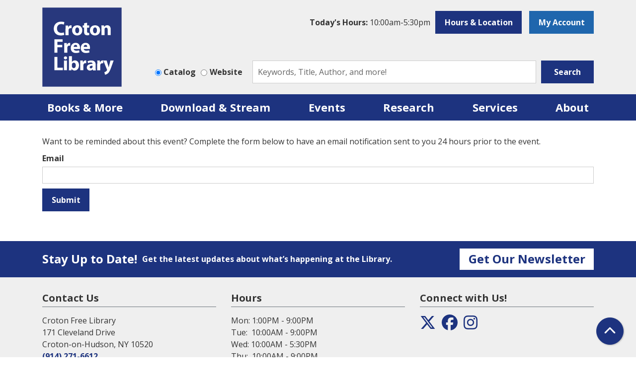

--- FILE ---
content_type: text/html; charset=UTF-8
request_url: https://www.crotonfreelibrary.org/node/2378/reminder_form
body_size: 8379
content:
<!DOCTYPE html>
<html lang="en" dir="ltr">
  <head>
    <meta charset="utf-8" />
<meta name="Generator" content="Drupal 10 (https://www.drupal.org)" />
<meta name="MobileOptimized" content="width" />
<meta name="HandheldFriendly" content="true" />
<meta name="viewport" content="width=device-width, initial-scale=1.0" />
<link rel="icon" href="/themes/custom/website_theme/favicon.ico" type="image/vnd.microsoft.icon" />
<link rel="alternate" hreflang="en" href="https://www.crotonfreelibrary.org/event/storytime-yoga-27" />

    <title>Croton Free Library</title>
        <style>
      :root {
        --calendar-theme-external-link-content: "Opens\20 in\20 a\20 new\20 tab\3A \20 ";
      }
    </style>
    <link rel="stylesheet" media="all" href="/core/misc/components/progress.module.css?t6obd3" />
<link rel="stylesheet" media="all" href="/core/misc/components/ajax-progress.module.css?t6obd3" />
<link rel="stylesheet" media="all" href="/core/modules/system/css/components/align.module.css?t6obd3" />
<link rel="stylesheet" media="all" href="/core/modules/system/css/components/fieldgroup.module.css?t6obd3" />
<link rel="stylesheet" media="all" href="/core/modules/system/css/components/container-inline.module.css?t6obd3" />
<link rel="stylesheet" media="all" href="/core/modules/system/css/components/clearfix.module.css?t6obd3" />
<link rel="stylesheet" media="all" href="/core/modules/system/css/components/details.module.css?t6obd3" />
<link rel="stylesheet" media="all" href="/core/modules/system/css/components/hidden.module.css?t6obd3" />
<link rel="stylesheet" media="all" href="/core/modules/system/css/components/item-list.module.css?t6obd3" />
<link rel="stylesheet" media="all" href="/core/modules/system/css/components/js.module.css?t6obd3" />
<link rel="stylesheet" media="all" href="/core/modules/system/css/components/nowrap.module.css?t6obd3" />
<link rel="stylesheet" media="all" href="/core/modules/system/css/components/position-container.module.css?t6obd3" />
<link rel="stylesheet" media="all" href="/core/modules/system/css/components/reset-appearance.module.css?t6obd3" />
<link rel="stylesheet" media="all" href="/core/modules/system/css/components/resize.module.css?t6obd3" />
<link rel="stylesheet" media="all" href="/core/modules/system/css/components/system-status-counter.css?t6obd3" />
<link rel="stylesheet" media="all" href="/core/modules/system/css/components/system-status-report-counters.css?t6obd3" />
<link rel="stylesheet" media="all" href="/core/modules/system/css/components/system-status-report-general-info.css?t6obd3" />
<link rel="stylesheet" media="all" href="/core/modules/system/css/components/tablesort.module.css?t6obd3" />
<link rel="stylesheet" media="all" href="/core/modules/system/css/system.admin.css?t6obd3" />
<link rel="stylesheet" media="all" href="/modules/custom/library_calendar/lc_calendar_theme/css/base.css?t6obd3" />
<link rel="stylesheet" media="all" href="/modules/custom/library_calendar/lc_calendar_theme/css/state.css?t6obd3" />
<link rel="stylesheet" media="all" href="/modules/custom/library_calendar/lc_calendar_theme/css/components/branch-selector.css?t6obd3" />
<link rel="stylesheet" media="all" href="/modules/contrib/office_hours/css/office_hours.css?t6obd3" />
<link rel="stylesheet" media="all" href="/themes/custom/calendar_theme/node_modules/%40fortawesome/fontawesome-free/css/all.min.css?t6obd3" />
<link rel="stylesheet" media="all" href="/themes/custom/website_theme/css/style?t6obd3" />

    
  </head>
  <body class="path-node page-node-type-lc-event no-js">
        <a href="#main-content" class="visually-hidden focusable skip-link">
      Skip to main content
    </a>
    
      <div class="dialog-off-canvas-main-canvas" data-off-canvas-main-canvas>
    
<header class="header">
      <div class="position-relative">
      <div class="container">
        <div class="row">
          <div class="col-3 col-md-2 mx-auto mx-md-0 branding-col">
              <div class="branding-region">
    
<div id="block-website-theme-branding" class="block block-system block-system-branding-block position-relative">
  
    
        
              
    <a class="site-logo" href="/" rel="home">
      <img src="/themes/custom/website_theme/logo.svg" alt="Homepage of Croton Free Library" fetchpriority="high">
    </a>
  </div>

  </div>

          </div>

          <div class="col-md-10 header-content-col">
              <div class="header-content-region header-content-container">
    
<div id="block-website-theme-branchselect" class="block block-lc-branch-select block-lc-branch-select-block position-relative">
  
    
      


    
<div class="lc-branch-select">
    <div class="lc-branch-select__wrapper lc-branch-select__wrapper--single lc-branch-select__wrapper--open">
    <div class="lc-branch-select__content-container">
              
                                              
        <div class="lc-branch-select__today-hours-container lc-branch-select__collapse" role="button" tabindex="0">
          <div class="lc-branch-select__today-hours">
            <b class="lc-branch-select__today-hours--label">Today's Hours:</b>
            <span class="lc-branch-select__today-hours--value"></span>
          </div>
        </div>
      
              
                  <button class="button lc-branch-select__collapse" type="button">
            Hours &amp; Location
          </button>
        
        <div class="lc-branch-select__collapsed-wrapper">
                        
          
          <div class="lc-branch-select__content">
            <div>
  
      <h2><a href="/croton-free-library">

            <div class="field-container">Croton Free Library</div>
      </a></h2>
    
  

<div class="lc-branch-select__branch lc-branch-select__branch--84" data-branch="84">
  <div class="lc-branch-select__branch--hidden-region">
    
<div class="block block-layout-builder block-field-blocktaxonomy-termlc-library-branchfield-lc-branch-hours position-relative">
  
    
      

      <div class="field-container">
              <div><div class="office-hours office-hours office-hours-status--closed"><div class="office-hours__item"><span class="office-hours__item-slots">10:00am-5:30pm</span><span><br /></span></div></div></div>
          </div>
  
  </div>

  </div>
  <div class="lc-branch-selector-content-row">
    <div class="lc-branch-selector-content-col">
      <div>
        
<div class="block block-layout-builder block-field-blocktaxonomy-termlc-library-branchfield-lc-phone-number position-relative">
  
    
      

            <div class="field-container"><a href="tel:9142716612">(914) 271-6612</a></div>
      
  </div>

<div class="block block-layout-builder block-field-blocktaxonomy-termlc-library-branchfield-lc-address position-relative">
  
    
      

            <div class="field-container"><p class="address" translate="no"><span class="address-line1"> 171 Cleveland Drive</span><br>
<span class="locality">Croton-on-Hudson</span>, <span class="administrative-area">NY</span> <span class="postal-code">10520</span><br>
<span class="country">United States</span></p></div>
      
  </div>

<div class="block block-layout-builder block-extra-field-blocktaxonomy-termlc-library-branchmap-link position-relative">
  
    
      <a href="http://maps.google.com/?q=41.2081955%2C-73.8791195" target="_blank">View on Google Maps</a>
  </div>

      </div>
    </div>
    <div class="lc-branch-selector-content-col">
      <div>
        
<div class="block block-layout-builder block-field-blocktaxonomy-termlc-library-branchfield-lc-branch-hours position-relative">
  
    
      

      <div class="field-container">
              <div><div class="office-hours office-hours office-hours-status--closed"><div class="office-hours__item"><span class="office-hours__item-label">Sun: </span><span class="office-hours__item-slots">1:00pm-5:00pm</span><span><br /></span></div><div class="office-hours__item"><span class="office-hours__item-label">Mon: </span><span class="office-hours__item-slots">1:00pm-9:00pm</span><span><br /></span></div><div class="office-hours__item"><span class="office-hours__item-label">Tue: </span><span class="office-hours__item-slots">10:00am-9:00pm</span><span><br /></span></div><div class="office-hours__item"><span class="office-hours__item-label">Wed: </span><span class="office-hours__item-slots">10:00am-5:30pm</span><span><br /></span></div><div class="office-hours__item"><span class="office-hours__item-label">Thu: </span><span class="office-hours__item-slots">10:00am-9:00pm</span><span><br /></span></div><div class="office-hours__item"><span class="office-hours__item-label">Fri: </span><span class="office-hours__item-slots">10:00am-5:30pm</span><span><br /></span></div><div class="office-hours__item"><span class="office-hours__item-label">Sat: </span><span class="office-hours__item-slots">10:00am-5:00pm</span><span><br /></span></div></div></div>
          </div>
  
  </div>

      </div>
    </div>
  </div>
</div>

</div>

          </div>
        </div>
          </div>
  </div>
</div>

  </div>

<div id="block-myaccount" class="block block-block-content block-block-content56064710-be08-4d4a-a071-0b8a3cae6234 position-relative">
  
    
      

            <div class="field-container"><a class="btn btn-secondary btn-header" href="https://croton.aspendiscovery.org/MyAccount/Home">
  My Account
</a></div>
      
  </div>

  </div>

              <div class="search-region">
    
<div id="block-searchblock" class="block block-lm-search block-lm-search-block position-relative">
  
    
      <div class="lm-search-container"><div class="form-row"><div class="search-col col-lg-3"><div class="lm-search-toggle-container">
<div class="form-check">
  <input type="radio" id="catalog-toggle" name="search-switcher"
    class="form-check-input" data-search="lm-search-catalog" checked>
  <label class="form-check-label" for="catalog-toggle">
    Catalog  </label>
</div>
<div class="form-check">
  <input type="radio" id="database-toggle" name="search-switcher"
    class="form-check-input" data-search="lm-search-database" >
  <label class="form-check-label" for="database-toggle">
    Website  </label>
</div>
</div></div>
<div class="search-col col-lg-9"><div id="lm-search-catalog" class="lm-search-block lm-search-catalog collapse show">
<div id="catalog-search" class="catalog-search">
  <form action="https://croton.aspendiscovery.org/Union/Search" id="searchForm" method="GET" class="search" target="_blank">
    <input name="view" value="list" type="hidden">
    <input name="searchIndex" value="Keyword" type="hidden">
    <input name="searchSource" value="local" type="hidden">

    <div class="form-row">
      <div class="col-8 col-lg-10">
        <input class="form-control h-100 lm-catalog-search-input" name="lookfor"
          type="text" placeholder="Keywords, Title, Author, and more!">
      </div>
      <div class="col-4 col-lg-2">
        <button type="submit" class="btn btn-primary btn-block">
          Search
        </button>
      </div>
    </div>
  </form>
</div>
</div><div id="lm-search-database" class="lm-search-block lm-search-database collapse">
  <div id="database-search" class="database-search">
    <form class="views-exposed-form" data-drupal-selector="views-exposed-form-website-search-page" action="/website-search" method="get" id="views-exposed-form-website-search-page" accept-charset="UTF-8">
  <div class="js-form-item form-group js-form-type-textfield form-item-keywords js-form-item-keywords">
      <label for="edit-keywords">Keywords</label>
        
<input placeholder="Search for information on this site" data-drupal-selector="edit-keywords" type="text" id="edit-keywords" name="keywords" value="" size="30" maxlength="128" class="form-text form-control" />

        </div>
<div data-drupal-selector="edit-actions" class="form-actions js-form-wrapper form-wrapper" id="edit-actions">
<input data-drupal-selector="edit-submit-website-search" type="submit" id="edit-submit-website-search" value="Search" class="button js-form-submit form-submit btn-submit button--primary" />
</div>


</form>

  </div>
</div></div>
</div>
</div>

  </div>

  </div>

          </div>
        </div>
      </div>
    </div>
  
  <div class="navigation-background">
    <div class="container">
        <div class="navigation-region">
    

<div class="navbar-container">
  <nav id="block-website-theme-main-menu" class="navbar navbar-expand-lg" role="navigation" aria-labelledby="block-website-theme-main-menu-menu">
                      
    <h2 class="visually-hidden" id="block-website-theme-main-menu-menu">Main navigation</h2>
    

    <button class="navbar-toggler" type="button" data-toggle="collapse"
        data-target="#navbarSupportedContent"
        aria-controls="navbarSupportedContent" aria-expanded="false"
        aria-label="Toggle navigation">
      <i class="fas fa-bars"></i>

      <span class="visually-hidden">
        Toggle Navigation      </span>
    </button>

    <div class="collapse navbar-collapse" id="navbarSupportedContent">
              


  
            <ul class="nav navbar-nav" role="menu">
    
          
                    
      
      <li class="nav-item dropdown" role="none">
        
        
                          
        <span class="nav-link nav-level-0 has-children" data-nav-level="0" role="menuitem" aria-expanded="false" aria-haspopup="true" aria-controls="dropdown-books-more" data-dropdown="dropdown-books-more" tabindex="0">Books &amp; More</span>

                  <button class="btn d-lg-none" type="button">
            <i class="fas fa-chevron-down" role="presentation"></i>
            <span class="visually-hidden">Open Menu</span>
          </button>

            
      
          <ul class="dropdown-menu" id="dropdown-books-more" role="menu">
    
          
      
      
      <li class="nav-item" role="none">
        
        
        
        <a href="https://croton.aspendiscovery.org" class="nav-link nav-level-1" data-nav-level="1" role="menuitem">Catalog</a>

              </li>
          
      
      
      <li class="nav-item" role="none">
        
        
        
        <a href="/passes" class="nav-link nav-level-1" data-nav-level="1" role="menuitem" data-drupal-link-system-path="passes">Museum Passes</a>

              </li>
          
      
      
      <li class="nav-item" role="none">
        
        
        
        <a href="/library-things" class="nav-link nav-level-1" data-nav-level="1" role="menuitem" data-drupal-link-system-path="node/6896">Library of Things</a>

              </li>
          
      
      
      <li class="nav-item" role="none">
        
        
        
        <a href="/tools-experiences?field_eg_category_target_id%5B173%5D=173&amp;field_eg_category_target_id%5B175%5D=175&amp;field_eg_category_target_id%5B174%5D=174&amp;field_thing_type_target_id=" class="nav-link nav-level-1" data-nav-level="1" role="menuitem" data-drupal-link-query="{&quot;field_eg_category_target_id&quot;:{&quot;173&quot;:&quot;173&quot;,&quot;175&quot;:&quot;175&quot;,&quot;174&quot;:&quot;174&quot;},&quot;field_thing_type_target_id&quot;:&quot;&quot;}" data-drupal-link-system-path="tools-experiences">Tools &amp; Experiences</a>

              </li>
          
      
      
      <li class="nav-item" role="none">
        
        
        
        <a href="/magazine-subscriptions" class="nav-link nav-level-1" data-nav-level="1" role="menuitem" data-drupal-link-system-path="magazine-subscriptions">Magazines</a>

              </li>
          
      
      
      <li class="nav-item" role="none">
        
        
        
        <a href="/books-more/get-library-card" class="nav-link nav-level-1" data-nav-level="1" role="menuitem" data-drupal-link-system-path="node/176">Get a Library Card</a>

              </li>
          
      
      
      <li class="nav-item" role="none">
        
        
        
        <a href="https://docs.google.com/forms/d/e/1FAIpQLSfTv4AIP9z4iB8GYPXyYRv7BqGld843fa0EUdMJ2t0TpcvYmg/viewform?usp=sf_link" class="nav-link nav-level-1" data-nav-level="1" role="menuitem">Suggest a Purchase</a>

              </li>
        </ul>

      
              </li>
          
                    
      
      <li class="nav-item dropdown" role="none">
        
        
                          
        <span class="nav-link nav-level-0 has-children" data-nav-level="0" role="menuitem" aria-expanded="false" aria-haspopup="true" aria-controls="dropdown-download-stream" data-dropdown="dropdown-download-stream" tabindex="0">Download &amp; Stream</span>

                  <button class="btn d-lg-none" type="button">
            <i class="fas fa-chevron-down" role="presentation"></i>
            <span class="visually-hidden">Open Menu</span>
          </button>

            
      
          <ul class="dropdown-menu" id="dropdown-download-stream" role="menu">
    
          
      
      
      <li class="nav-item" role="none">
        
        
        
        <a href="/download-stream/eaudiobooks" class="nav-link nav-level-1" data-nav-level="1" role="menuitem" data-drupal-link-system-path="download-stream/eaudiobooks">eAudiobooks</a>

              </li>
          
      
      
      <li class="nav-item" role="none">
        
        
        
        <a href="/download-stream/ebooks" class="nav-link nav-level-1" data-nav-level="1" role="menuitem" data-drupal-link-system-path="download-stream/ebooks">eBooks</a>

              </li>
          
      
      
      <li class="nav-item" role="none">
        
        
        
        <a href="/download-stream/music" class="nav-link nav-level-1" data-nav-level="1" role="menuitem" data-drupal-link-system-path="download-stream/music">Music</a>

              </li>
          
      
      
      <li class="nav-item" role="none">
        
        
        
        <a href="/download-stream/movies" class="nav-link nav-level-1" data-nav-level="1" role="menuitem" data-drupal-link-system-path="download-stream/movies">Movies</a>

              </li>
          
      
      
      <li class="nav-item" role="none">
        
        
        
        <a href="/download-stream/magazines-comics" class="nav-link nav-level-1" data-nav-level="1" role="menuitem" data-drupal-link-system-path="download-stream/magazines-comics">Magazines &amp; Comics</a>

              </li>
        </ul>

      
              </li>
          
                    
      
      <li class="nav-item dropdown" role="none">
        
        
                          
        <span class="nav-link nav-level-0 has-children" data-nav-level="0" role="menuitem" aria-expanded="false" aria-haspopup="true" aria-controls="dropdown-events" data-dropdown="dropdown-events" tabindex="0">Events</span>

                  <button class="btn d-lg-none" type="button">
            <i class="fas fa-chevron-down" role="presentation"></i>
            <span class="visually-hidden">Open Menu</span>
          </button>

            
      
          <ul class="dropdown-menu" id="dropdown-events" role="menu">
    
          
      
      
      <li class="nav-item" role="none">
        
        
        
        <a href="/events/month?age_groups%5B34%5D=34&amp;age_groups%5B93%5D=93&amp;age_groups%5B94%5D=94&amp;age_groups%5B95%5D=95" class="nav-link nav-level-1" data-nav-level="1" role="menuitem" data-drupal-link-query="{&quot;age_groups&quot;:{&quot;34&quot;:&quot;34&quot;,&quot;93&quot;:&quot;93&quot;,&quot;94&quot;:&quot;94&quot;,&quot;95&quot;:&quot;95&quot;}}" data-drupal-link-system-path="events/month">Kids Programs</a>

              </li>
          
      
      
      <li class="nav-item" role="none">
        
        
        
        <a href="/events/month?age_groups%5B95%5D=95&amp;age_groups%5B35%5D=35" class="nav-link nav-level-1" data-nav-level="1" role="menuitem" data-drupal-link-query="{&quot;age_groups&quot;:{&quot;95&quot;:&quot;95&quot;,&quot;35&quot;:&quot;35&quot;}}" data-drupal-link-system-path="events/month">Teen/Tween Programs</a>

              </li>
          
      
      
      <li class="nav-item" role="none">
        
        
        
        <a href="/events/month?age_groups%5B36%5D=36" class="nav-link nav-level-1" data-nav-level="1" role="menuitem" data-drupal-link-query="{&quot;age_groups&quot;:{&quot;36&quot;:&quot;36&quot;}}" data-drupal-link-system-path="events/month">Adult Programs</a>

              </li>
          
      
      
      <li class="nav-item" role="none">
        
        
        
        <a href="/book-clubs" class="nav-link nav-level-1" data-nav-level="1" role="menuitem" data-drupal-link-system-path="node/856">Book Clubs</a>

              </li>
          
      
      
      <li class="nav-item" role="none">
        
        
        
        <a href="/programs-events/exhibitions" class="nav-link nav-level-1" data-nav-level="1" role="menuitem" data-drupal-link-system-path="node/179">Exhibitions</a>

              </li>
          
      
      
      <li class="nav-item" role="none">
        
        
        
        <a href="/croton-reads" class="nav-link nav-level-1" data-nav-level="1" role="menuitem" data-drupal-link-system-path="croton-reads">Croton Reads</a>

              </li>
          
      
      
      <li class="nav-item" role="none">
        
        
        
        <a href="/summer" class="nav-link nav-level-1" data-nav-level="1" role="menuitem" data-drupal-link-system-path="node/180">Summer Reading Program</a>

              </li>
          
      
      
      <li class="nav-item" role="none">
        
        
        
        <a href="/programs-events/battle-of-the-books" class="nav-link nav-level-1" data-nav-level="1" role="menuitem" data-drupal-link-system-path="node/181">Battle of the Books</a>

              </li>
        </ul>

      
              </li>
          
                    
      
      <li class="nav-item dropdown" role="none">
        
        
                          
        <span class="nav-link nav-level-0 has-children" data-nav-level="0" role="menuitem" aria-expanded="false" aria-haspopup="true" aria-controls="dropdown-research" data-dropdown="dropdown-research" tabindex="0">Research</span>

                  <button class="btn d-lg-none" type="button">
            <i class="fas fa-chevron-down" role="presentation"></i>
            <span class="visually-hidden">Open Menu</span>
          </button>

            
      
          <ul class="dropdown-menu" id="dropdown-research" role="menu">
    
          
      
      
      <li class="nav-item" role="none">
        
        
        
        <a href="/databases/study-help" class="nav-link nav-level-1" data-nav-level="1" role="menuitem" data-drupal-link-system-path="databases/study-help">Study Help</a>

              </li>
          
      
      
      <li class="nav-item" role="none">
        
        
        
        <a href="/databases/continuing-education" class="nav-link nav-level-1" data-nav-level="1" role="menuitem" data-drupal-link-system-path="databases/continuing-education">Continuing Education </a>

              </li>
          
      
      
      <li class="nav-item" role="none">
        
        
        
        <a href="/form/research-request" class="nav-link nav-level-1" data-nav-level="1" role="menuitem" data-drupal-link-system-path="webform/research_request">Research Requests</a>

              </li>
          
      
      
      <li class="nav-item" role="none">
        
        
        
        <a href="/databases/life-skills" class="nav-link nav-level-1" data-nav-level="1" role="menuitem" data-drupal-link-system-path="databases/life-skills">Life Skills</a>

              </li>
          
      
      
      <li class="nav-item" role="none">
        
        
        
        <a href="/databases/newspapers" class="nav-link nav-level-1" data-nav-level="1" role="menuitem" data-drupal-link-system-path="databases/newspapers">Newspapers</a>

              </li>
          
      
      
      <li class="nav-item" role="none">
        
        
        
        <a href="/databases/journals-periodicals" class="nav-link nav-level-1" data-nav-level="1" role="menuitem" data-drupal-link-system-path="databases/journals-periodicals">Journals and Periodicals</a>

              </li>
          
      
      
      <li class="nav-item" role="none">
        
        
        
        <a href="/databases/recursos-en-espanol" class="nav-link nav-level-1" data-nav-level="1" role="menuitem" data-drupal-link-system-path="databases/recursos-en-espanol">Recursos en Español</a>

              </li>
        </ul>

      
              </li>
          
                    
      
      <li class="nav-item dropdown" role="none">
        
        
                          
        <span class="nav-link nav-level-0 has-children" data-nav-level="0" role="menuitem" aria-expanded="false" aria-haspopup="true" aria-controls="dropdown-services" data-dropdown="dropdown-services" tabindex="0">Services</span>

                  <button class="btn d-lg-none" type="button">
            <i class="fas fa-chevron-down" role="presentation"></i>
            <span class="visually-hidden">Open Menu</span>
          </button>

            
      
          <ul class="dropdown-menu" id="dropdown-services" role="menu">
    
          
      
      
      <li class="nav-item" role="none">
        
        
        
        <a href="/kids" class="nav-link nav-level-1" data-nav-level="1" role="menuitem" data-drupal-link-system-path="node/182">Kids</a>

              </li>
          
      
      
      <li class="nav-item" role="none">
        
        
        
        <a href="/teens" class="nav-link nav-level-1" data-nav-level="1" role="menuitem" data-drupal-link-system-path="node/183">Teens</a>

              </li>
          
      
      
      <li class="nav-item" role="none">
        
        
        
        <a href="/adults" class="nav-link nav-level-1" data-nav-level="1" role="menuitem" data-drupal-link-system-path="node/184">Adults</a>

              </li>
          
      
      
      <li class="nav-item" role="none">
        
        
        
        <a href="/services/printing-copying" class="nav-link nav-level-1" data-nav-level="1" role="menuitem" data-drupal-link-system-path="node/185">Printing/Copying</a>

              </li>
          
      
      
      <li class="nav-item" role="none">
        
        
        
        <a href="https://print.princh.com/?pid=109494" class="nav-link nav-level-1" data-nav-level="1" role="menuitem">Wireless Printing</a>

              </li>
          
      
      
      <li class="nav-item" role="none">
        
        
        
        <a href="/3Dprinting" class="nav-link nav-level-1" data-nav-level="1" role="menuitem" data-drupal-link-system-path="node/8725">3D Printing</a>

              </li>
          
      
      
      <li class="nav-item" role="none">
        
        
        
        <a href="/form/book-bundle-request" class="nav-link nav-level-1" data-nav-level="1" role="menuitem" data-drupal-link-system-path="webform/book_bundle_request">Book Bundles</a>

              </li>
          
      
      
      <li class="nav-item" role="none">
        
        
        
        <a href="/form/performers-application" title="Would you like to perform or present at the Croton Free Library?" class="nav-link nav-level-1" data-nav-level="1" role="menuitem" data-drupal-link-system-path="webform/performers_application">Apply to Perform</a>

              </li>
          
      
      
      <li class="nav-item" role="none">
        
        
        
        <a href="/form/artist-application" class="nav-link nav-level-1" data-nav-level="1" role="menuitem" data-drupal-link-system-path="webform/artist_application">Apply for an Exhibit</a>

              </li>
          
      
      
      <li class="nav-item" role="none">
        
        
        
        <a href="/services/espanol" class="nav-link nav-level-1" data-nav-level="1" role="menuitem" data-drupal-link-system-path="node/186">Espanol</a>

              </li>
        </ul>

      
              </li>
          
                    
      
      <li class="nav-item dropdown" role="none">
        
        
                          
        <span class="nav-link nav-level-0 has-children" data-nav-level="0" role="menuitem" aria-expanded="false" aria-haspopup="true" aria-controls="dropdown-about" data-dropdown="dropdown-about" tabindex="0">About</span>

                  <button class="btn d-lg-none" type="button">
            <i class="fas fa-chevron-down" role="presentation"></i>
            <span class="visually-hidden">Open Menu</span>
          </button>

            
      
          <ul class="dropdown-menu" id="dropdown-about" role="menu">
    
          
      
      
      <li class="nav-item" role="none">
        
        
        
        <a href="/about/contact-us" class="nav-link nav-level-1" data-nav-level="1" role="menuitem" data-drupal-link-system-path="node/187">Contact Us</a>

              </li>
          
      
      
      <li class="nav-item" role="none">
        
        
        
        <a href="/about/about-us" class="nav-link nav-level-1" data-nav-level="1" role="menuitem" data-drupal-link-system-path="node/188">About Us</a>

              </li>
          
      
      
      <li class="nav-item" role="none">
        
        
        
        <a href="/board-trustees" class="nav-link nav-level-1" data-nav-level="1" role="menuitem" data-drupal-link-system-path="node/905">Board of Trustees</a>

              </li>
          
      
      
      <li class="nav-item" role="none">
        
        
        
        <a href="/about/staff" class="nav-link nav-level-1" data-nav-level="1" role="menuitem" data-drupal-link-system-path="node/190">Staff</a>

              </li>
          
      
      
      <li class="nav-item" role="none">
        
        
        
        <a href="/about/policies-forms" class="nav-link nav-level-1" data-nav-level="1" role="menuitem" data-drupal-link-system-path="node/191">Policies</a>

              </li>
          
      
      
      <li class="nav-item" role="none">
        
        
        
        <a href="/about/donations" class="nav-link nav-level-1" data-nav-level="1" role="menuitem" data-drupal-link-system-path="node/192">Donations and Giving</a>

              </li>
          
      
      
      <li class="nav-item" role="none">
        
        
        
        <a href="/about/budget-funding" class="nav-link nav-level-1" data-nav-level="1" role="menuitem" data-drupal-link-system-path="node/194">Budget &amp; Funding</a>

              </li>
          
      
      
      <li class="nav-item" role="none">
        
        
        
        <a href="/about/book-donations" class="nav-link nav-level-1" data-nav-level="1" role="menuitem" data-drupal-link-system-path="node/3364">Book Donations</a>

              </li>
          
      
      
      <li class="nav-item" role="none">
        
        
        
        <a href="/about/frequently-asked-questions" class="nav-link nav-level-1" data-nav-level="1" role="menuitem" data-drupal-link-system-path="node/193">Frequently Asked Questions</a>

              </li>
        </ul>

      
              </li>
        </ul>

      


          </div>
  </nav>
</div>

  </div>

    </div>
  </div>
</header>

<div class="full-width-region">
  
</div>

<div class="content-background">
  <main role="main" class="main-container container">
    <a id="main-content" tabindex="-1"></a>

      <div class="content-region">
    <div data-drupal-messages-fallback class="hidden"></div>

<div id="block-website-theme-pagetitle" class="block block-core block-page-title-block position-relative">
  
    
      


  </div>

<div id="block-website-theme-content" class="block block-system block-system-main-block position-relative">
  
    
      <div><p>Want to be reminded about this event? Complete the form below to have an email notification sent to you 24 hours prior to the event.</p>
<div id="ajax_reminder_wrapper"><div id="ajax_reminder_notice"></div><form class="lc-calendar-reminder-form" data-drupal-selector="lc-calendar-reminder-form" action="/node/2378/reminder_form" method="post" id="lc-calendar-reminder-form" accept-charset="UTF-8">
  <div class="js-form-item form-group js-form-type-email form-item-email js-form-item-email">
      <label for="edit-email" class="js-form-required form-required">Email</label>
        
<input data-drupal-selector="edit-email" type="email" id="edit-email" name="email" value="" size="60" maxlength="254" class="form-email required form-control" required="required" aria-required="true" />

        </div>

<input autocomplete="off" data-drupal-selector="form-omcrotrty-cf3d3oqy-3fcfilspwq0uzc65mptt-esm" type="hidden" name="form_build_id" value="form-omCROTrTY_cF3D3oqY-3FcFiLspwQ0UzC65MPtt-EsM" />

<input data-drupal-selector="edit-lc-calendar-reminder-form" type="hidden" name="form_id" value="lc_calendar_reminder_form" />
<div data-drupal-selector="edit-actions" class="form-actions js-form-wrapper form-wrapper" id="edit-actions">
<input data-drupal-selector="edit-submit" type="submit" id="edit-submit" name="op" value="Submit" class="button button--primary js-form-submit form-submit btn-submit" />
</div>

</form>
</div></div>

  </div>

<div id="block-googleanalyticstagmanager" class="block block-block-content block-block-content2da185eb-e3e1-4248-8725-d086b0f54f08 position-relative">
  
    
      

            <div class="field-container"><!-- Global site tag (gtag.js) - Google Analytics -->
<script async src="https://www.googletagmanager.com/gtag/js?id=G-8DLV1Q57X3"></script>
<script>
window.dataLayer = window.dataLayer || [];
function gtag(){dataLayer.push(arguments);}
gtag('js', new Date());

gtag('config', 'G-8DLV1Q57X3');
</script></div>
      
  </div>

  </div>

  </main>
</div>

  <div class="pre-footer">
    <div class="container">
        <div class="pre-footer-region">
    
<div id="block-newslettersignup" class="block block-block-content block-block-content781889a7-3e22-4ed2-a3ae-9a0712b04073 position-relative">
  
    
      

            <div class="field-container"><div class="form-row">
    <div class="col-md-auto d-flex align-items-center">
        <h4 class="mb-md-0 h4">Stay Up to Date!</h4>
    </div>
    <div class="col-md-auto d-flex align-items-center font-weight-bold">Get the latest updates about what’s happening at the Library.</div>
    <div class="col-md-3 col-md-auto ml-auto mt-3 mt-md-0">
        <a class="btn btn-sm btn-white btn-block text-primary" href="https://squarespace.us2.list-manage.com/subscribe/post?u=07e2d496afd417cdf868175a7&amp;id=8a4fa9425d">
            Get Our Newsletter
        </a>
    </div></div></div>
      
  </div>

  </div>

    </div>
  </div>

  <footer role="contentinfo" class="footer">
    <div class="container">
      <div class="footer-row">
          <div class="footer-region row">
    
<div id="block-contactus" class="col-md block block-block-content block-block-content741b0434-e4bd-47ef-9877-30a51658bfb6 position-relative">
  
      <h2>Contact Us</h2>
    <a id="contact-us" class="anchor-link visually-hidden"></a>
    
      

            <div class="field-container"><p>Croton Free Library<br>
171 Cleveland Drive<br>
Croton-on-Hudson, NY 10520<br>
<a href="tel:9142716612">(914) 271-6612</a><br>
<a href="/about/contact-us">Contact Us</a></p></div>
      
  </div>

<div id="block-libraryhours" class="col-md block block-block-content block-block-contenta5896b2a-cea2-4555-aa2d-d42c178c9c1e position-relative">
  
      <h2>Hours</h2>
    <a id="hours" class="anchor-link visually-hidden"></a>
    
      

            <div class="field-container"><p>Mon: 1:00PM - 9:00PM<br>Tue:&nbsp; 10:00AM - 9:00PM<br>Wed: 10:00AM - 5:30PM<br>Thu: &nbsp;10:00AM - 9:00PM<br>Fri: &nbsp; &nbsp;10:00AM - 5:30PM<br>Sat:&nbsp; &nbsp;10:00AM - 5:00PM<br>Sun:&nbsp; 1:00 PM - 5:00PM</p></div>
      
  </div>

<div id="block-connectwithus" class="col-md block block-block-content block-block-content871b210c-a7fa-4ccc-b3c0-fafae53f5fbd position-relative">
  
      <h2>Connect with Us!</h2>
    <a id="connect-with-us" class="anchor-link visually-hidden"></a>
    
      

            <div class="field-container"><a href="https://twitter.com/CrotonLibrary" aria-label="View the Croton Free Library on Twitter" class="text-decoration-none">
<i aria-hidden="true" class="fab fa-x-twitter fa-2x"></i></a>&nbsp;&nbsp; 

<a href="https://www.facebook.com/CrotonFreeLibrary/" aria-label="View the Croton Free Library  on Facebook" class="text-decoration-none">
<i aria-hidden="true" class="fab fa-facebook fa-2x"></i></a>&nbsp;&nbsp; 

<a href="https://www.instagram.com/crotonfreelibrary/" aria-label="View the Croton Free Library  on Instagram" class="text-decoration-none">
<i aria-hidden="true" class="fab fa-instagram fa-2x"></i></a>&nbsp; </div>
      
  </div>

  </div>

          <div class="footer-bottom-region">
    
<div id="block-copyright2022allrightsreserved" class="block block-block-content block-block-content8552d791-fe8d-468f-9ba3-122c185d0ceb position-relative">
  
    
      

            <div class="field-container"><p>Copyright 2025. All rights reserved.</p></div>
      
  </div>

  </div>

      </div>
      <a  href="#" title="Back To Top" aria-label="Back To Top" class="btn back-to-top">
        <i class="fas fa-chevron-up fa-fw"></i>
        <span class="d-block d-lg-none ml-3 ml-lg-0">Back To Top</span>
      </a>
    </div>
  </footer>

  </div>

    
    <script type="application/json" data-drupal-selector="drupal-settings-json">{"path":{"baseUrl":"\/","pathPrefix":"","currentPath":"node\/2378\/reminder_form","currentPathIsAdmin":true,"isFront":false,"currentLanguage":"en"},"pluralDelimiter":"\u0003","suppressDeprecationErrors":true,"ajaxPageState":{"libraries":"eJxdzUEOwzAIRNELueFIiBIsuzJYxXjh2zdJu6iy_OiNYGpiOzlGERXgXz6uTNxdoFqIG7Xt9Z7ia8vdNTXGp5NxwSFNOOB-OMU1_3JFFZvQ6oF8pZ5zZcHSpw_4Dzw5xfExjTVCFGjXah9QIEFq","theme":"website_theme","theme_token":null},"ajaxTrustedUrl":{"form_action_p_pvdeGsVG5zNF_XLGPTvYSKCf43t8qZYSwcfZl2uzM":true,"\/node\/2378\/reminder_form?ajax_form=1":true,"\/website-search":true},"ajax":{"edit-submit":{"callback":[{},"ajaxCallback"],"wrapper":"ajax_reminder_wrapper","effect":"fade","event":"mousedown","keypress":true,"prevent":"click","url":"\/node\/2378\/reminder_form?ajax_form=1","httpMethod":"POST","dialogType":"ajax","submit":{"_triggering_element_name":"op","_triggering_element_value":"Submit"}}},"user":{"uid":0,"permissionsHash":"d89a53059d490bc996387a15b32b656d23794bdebffef976eb3b07145419448d"}}</script>
<script src="/core/assets/vendor/jquery/jquery.min.js?v=3.7.1"></script>
<script src="/core/assets/vendor/once/once.min.js?v=1.0.1"></script>
<script src="/core/misc/drupalSettingsLoader.js?v=10.5.6"></script>
<script src="/core/misc/drupal.js?v=10.5.6"></script>
<script src="/core/misc/drupal.init.js?v=10.5.6"></script>
<script src="/core/assets/vendor/tabbable/index.umd.min.js?v=6.2.0"></script>
<script src="/themes/custom/calendar_theme/node_modules/%40fortawesome/fontawesome-free/js/all.min.js?t6obd3"></script>
<script src="/themes/custom/calendar_theme/node_modules/bootstrap/dist/js/bootstrap.bundle.js?t6obd3"></script>
<script src="/themes/custom/calendar_theme/js/behaviors.js?t6obd3"></script>
<script src="/themes/custom/website_theme/js/behaviors.js?t6obd3"></script>
<script src="/core/misc/jquery.form.js?v=4.3.0"></script>
<script src="/modules/custom/library_calendar/lc_calendar_theme/js/browser-classes.js?t6obd3"></script>
<script src="/modules/custom/library_calendar/lc_branch_select/js/behaviors.js?t6obd3"></script>
<script src="/core/misc/progress.js?v=10.5.6"></script>
<script src="/core/assets/vendor/loadjs/loadjs.min.js?v=4.3.0"></script>
<script src="/core/misc/debounce.js?v=10.5.6"></script>
<script src="/core/misc/announce.js?v=10.5.6"></script>
<script src="/core/misc/message.js?v=10.5.6"></script>
<script src="/core/misc/ajax.js?v=10.5.6"></script>
<script src="/core/misc/form.js?v=10.5.6"></script>
<script src="/modules/custom/library_calendar/lc_core/js/form.js?t6obd3"></script>
<script src="/modules/custom/lm_menu/js/behaviors.js?v=1.x"></script>

  </body>
</html>
